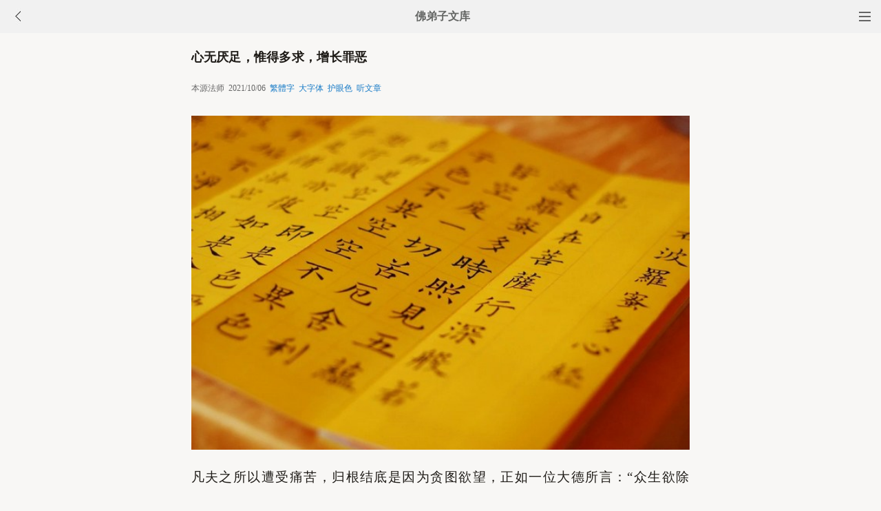

--- FILE ---
content_type: text/html
request_url: http://fodizi.net/qt/qita/25595.html
body_size: 8289
content:
<!DOCTYPE html><html lang="zh-Hans" style="font-size: 54px;"><head><meta charset="gb2312"><meta name="viewport" content="initial-scale=1.0, maximum-scale=1.0, minimum-scale=1.0, user-scalable=no, width=device-width"><title>心无厌足，惟得多求，增长罪恶 - 本源法师 - 佛弟子文库</title><link href="/css/t3.css?6" rel="stylesheet">

<style>
        .load-more {
            text-align: center;
        }
        .load-more a {
            background: none repeat scroll 0 0 #D43D3D;
            border: 1px solid #D43D3D;
            color: #FFFFFF;
            cursor: pointer;
            display: inline-block;
            font-size: 12px;
            margin-bottom: 11px;
            margin-top: 3px;
            padding: 9px 33px;
            text-decoration: none;
            vertical-align: middle;
        }
        .content {
            margin-bottom: 15px;
        }
    </style>


</head><body bgcolor="#F8F7F5"><div class="top"><a href="/lm.htm"><span class="top_dh"></span></a><a href="javascript:customBack();"><img class="top_gb" src="//pic.fodizi.net/uploadfile/a/back.jpg"></a><b><a href="/">佛弟子文库</b></a></div><div class="wrap"><h2 class="title">心无厌足，惟得多求，增长罪恶</h2><div class=info>本源法师 &nbsp;2021/10/06 &nbsp;<a href="javascript:fzj()" id=StranLink style="text-decoration:none">繁体字</a> &nbsp;<a onclick="javascript:fdznet(0)">大字体</a> &nbsp;<a onClick="javascript:fdze(0)">护眼色</a> &nbsp;<a id="play-button">听文章</a></div><div class="zw" id="fdzb"><p style="text-align: center"><img alt="心无厌足，惟得多求，增长罪恶" onclick=window.open(this.src) style=cursor:pointer src="/uploadfile/202110/6/2152555841.jpg" /></p>
<p>凡夫之所以遭受痛苦，归根结底是因为贪图欲望，正如一位大德所言：&ldquo;众生欲除苦，奈何苦更增；愚人虽求乐，毁乐如灭仇。&rdquo;众生误认为满足了欲望就会得到快乐，其实欲望才是一切痛苦的根源。</p>
<p>叔本华说过：&ldquo;人生最大的痛苦，就是欲望没有得到满足和欲望得到了满足。&rdquo;为什么无论欲望的满足与不满足，都会使人痛苦呢？得不到欲望的满足，就是佛经中所讲的八苦之&mdash;&mdash;&ldquo;求不得苦&rdquo;，但满足了欲望，人生又会生起更大的欲望，《八大人觉经》又云：&ldquo;心无厌足，惟得多求，增长罪恶。</p>
<p>有这样一则故事，在一位富翁的隔壁，住着一户穷人，每天隔着院子都传来穷人夫妇的欢声笑语，富翁的妻子听到后很羡慕穷人一家的幸福生活，对妻子说：&ldquo;我有办法让他们不开心！&rdquo;说完就从家里拿了一袋钱扔进穷人的院子里。</p>
<p>果然，从此以后穷人家里再也没有欢声笑语了，夫妇俩每天提心吊胆，失主找上门怎么办？藏钱的地方被人家发现怎么办？家里的亲戚朋友知道了，来借钱怎么办？从这则故事中我们可以看出，以前觉得没钱不快乐，其实有钱也不一定快乐。</p>
<p>那怎样才能得到快乐呢？《八大人觉经》云：&ldquo;少欲无为，身心自在&rdquo;，《佛遗教经》亦云：汝等比丘，当知多欲之人，多求利故苦恼亦多，少欲之人无求无欲则无此患。&rdquo;何为&ldquo;少欲&quot;？与&ldquo;少欲&rdquo;相对的即是&ldquo;贪欲&rdquo;，对治贪欲最有效的方法，即是通过布施让自己放下对欲望的执着。少欲并不摒除对物质的拥有，而是指精神。上的升华，让自己从内心放下对物质执着的念头，表相上得失随顺因缘，内心则无丝毫增减。</p><div class=p></div></div><div style="clear:both;"></div><script src="/css/j5.xml?3"></script><script>function customBack(){if(window.history.length<=1||!document.referrer){window.location.href="http://fodizi.net/"}else{history.go(-1)}}</script><div class="tags"><a class="tag" href="/">文库首页</a><a class="tag" href="/lm.htm">全部栏目</a><a class="tag" href="/so/sj.asp">随机文章</a><a class="tag">收藏分享</a></div><script>document.addEventListener('DOMContentLoaded', function() {
  
  const shareButtons = document.querySelectorAll('.tags .tag');
  
  shareButtons.forEach(function(button) {
    if (button.textContent.trim() === '收藏分享') {
      
      button.style.cursor = 'pointer';
      
      button.addEventListener('click', function(e) {
        
        if (!button.hasAttribute('href')) {
          e.preventDefault();
          
          
          const isWechat = /MicroMessenger/i.test(navigator.userAgent);
          
          if (isWechat) {
            
            showWechatShareTip();
          } else {
            
            showShareUrl();
          }
        }
      });
    }
  });
});


function showWechatShareTip() {
  
  if (document.querySelector('.share-overlay')) {
    return;
  }
  
  
  const overlay = document.createElement('div');
  overlay.className = 'share-overlay';
  overlay.style.cssText = `
    position: fixed;
    top: 0;
    left: 0;
    width: 100%;
    height: 100%;
    background-color: rgba(0, 0, 0, 0.7);
    z-index: 9999;
    display: flex;
    justify-content: center;
    align-items: center;
    flex-direction: column;
  `;
  
  
  const tipContainer = document.createElement('div');
  tipContainer.className = 'share-tip-container';
  tipContainer.style.cssText = `
    color: white;
    text-align: center;
    padding: 20px;
    max-width: 80%;
  `;
  
  
  const arrow = document.createElement('div');
  arrow.innerHTML = '↗&#65039;';
  arrow.style.cssText = `
    position: absolute;
    top: 20px;
    right: 40px;
    font-size: 40px;
    color: white;
  `;
  
  
  const tipText = document.createElement('p');
  tipText.textContent = '请点击微信右上角的···按钮，然后选择"收藏"或"转发给朋友"';
  tipText.style.cssText = `
    font-size: 16px;
    margin-bottom: 20px;
  `;
  
  
  const closeButton = document.createElement('button');
  closeButton.textContent = '我知道了';
  closeButton.style.cssText = `
    padding: 8px 16px;
    background-color: #07C160;
    color: white;
    border: none;
    border-radius: 4px;
    font-size: 14px;
    cursor: pointer;
  `;
  
  closeButton.addEventListener('click', function() {
    document.body.removeChild(overlay);
  });
  
  
  overlay.addEventListener('click', function(e) {
    if (e.target === overlay) {
      document.body.removeChild(overlay);
    }
  });
  
  
  tipContainer.appendChild(tipText);
  tipContainer.appendChild(closeButton);
  overlay.appendChild(arrow);
  overlay.appendChild(tipContainer);
  
  document.body.appendChild(overlay);
}


function showShareUrl() {
  
  if (document.querySelector('.share-overlay')) {
    return;
  }
  
  
  const overlay = document.createElement('div');
  overlay.className = 'share-overlay';
  overlay.style.cssText = `
    position: fixed;
    top: 0;
    left: 0;
    width: 100%;
    height: 100%;
    background-color: rgba(0, 0, 0, 0.7);
    z-index: 9999;
    display: flex;
    justify-content: center;
    align-items: center;
  `;
  
  
  const container = document.createElement('div');
  container.className = 'share-url-container';
  container.style.cssText = `
    background-color: white;
    padding: 20px;
    border-radius: 8px;
    max-width: 90%;
    width: 300px;
  `;
  
  
  const title = document.createElement('h3');
  title.textContent = '分享链接';
  title.style.cssText = `
    margin-top: 0;
    margin-bottom: 16px;
    font-size: 18px;
    text-align: center;
  `;
  
  
  const urlInput = document.createElement('input');
  urlInput.type = 'text';
  urlInput.value = window.location.href;
  urlInput.readOnly = true;
  urlInput.style.cssText = `
    width: 100%;
    padding: 8px;
    box-sizing: border-box;
    border: 1px solid #ccc;
    border-radius: 4px;
    margin-bottom: 16px;
  `;
  
  
  const copyButton = document.createElement('button');
  copyButton.textContent = '点此复制网址保存';
  copyButton.style.cssText = `
    width: 100%;
    padding: 10px;
    background-color: #1677ff;
    color: white;
    border: none;
    border-radius: 4px;
    font-size: 14px;
    cursor: pointer;
    margin-bottom: 10px;
  `;
  
 
  const closeButton = document.createElement('button');
  closeButton.textContent = '关闭';
  closeButton.style.cssText = `
    width: 100%;
    padding: 10px;
    background-color: #f5f5f5;
    color: #333;
    border: none;
    border-radius: 4px;
    font-size: 14px;
    cursor: pointer;
  `;
  
  
  copyButton.addEventListener('click', function() {
    urlInput.select();
    document.execCommand('copy');
    copyButton.textContent = '复制成功,请粘贴到备忘录保存或粘贴给朋友';
    setTimeout(function() {
      copyButton.textContent = '复制链接';
    }, 100000);
  });
  
  
  closeButton.addEventListener('click', function() {
    document.body.removeChild(overlay);
  });
  
  
  overlay.addEventListener('click', function(e) {
    if (e.target === overlay) {
      document.body.removeChild(overlay);
    }
  });
  
  // 组装DOM
  container.appendChild(title);
  container.appendChild(urlInput);
  container.appendChild(copyButton);
  container.appendChild(closeButton);
  overlay.appendChild(container);
  
  document.body.appendChild(overlay);
}
  </script>
<div class="author"><a class="info" href="/f104.htm"><img class="avatar" src="//pic.fodizi.net/uploadfile/a/f104.jpg"><div class="wrapper"><header class="name">本源法师文章列表</header></div></a></div> <script src="/tip.xml?1" type="text/javascript"></script><div class=soso><div class=so><form action=/so/mso.asp><input class=so2 placeholder=搜索文章、佛经、词典 name=keyword type=search><input value=搜 class=sob type=submit></form></div></div><div class="fdz-feed"><script>if( /iphone|ipad|ipod|Android 2|Android 3|Android 4|Android app|Android app2/i.test(navigator.userAgent)) {document.writeln('')}else {document.writeln('<a href="/fojiaoxinxi/21963.html"><div class="content"><div class="content-img"><img src="//pic.fodizi.net/uploadfile/201810/3/2210488969.jpg" class="lazy thumbnail" style="display: block;"></div><div class="content-note"><div class="content-header"><h2><font color="#FF0000">【推荐】</font>下载手机APP客户端</h2></div><span class="m10">可以更方便的学佛法...</span></div></div></a>');}</script><a href="/qt/xingyunfashi/22348.html"><div class="content"><div class="content-img"><img src="//pic.fodizi.net/uploadfile/201901/28/2018266905.jpg" class="lazy thumbnail" style="display: block;"></div><div class="content-note"><div class="content-header"><h2>胜败两俱舍，和静住安乐</h2></div><span>胜利生憎怨，败者住苦恼；胜败两俱舍，和静住安乐。─...</span></div></div></a><a href="/qt/qita/20390.html"><div class="content"><div class="content-img"><img src="//pic.fodizi.net/uploadfile/201706/13/172244533.jpg" class="lazy thumbnail" style="display: block;"></div><div class="content-note"><div class="content-header"><h2>世间苦事无量，佛法能使人离苦得乐</h2></div><span>要说佛法能使人离苦得乐，先来说明苦，迫恼身心，使人...</span></div></div></a><a href="/qt/qita/4696.html"><div class="content"><div class="content-note"><div class="content-header"><h2>看到美女后的五种境界</h2></div><span>一、随欲逐相型  大部分人属于这种类型。看到美女经过...</span></div></div></a><a href="/qt/qita/23150.html"><div class="content"><div class="content-img"><img src="//pic.fodizi.net/uploadfile/201910/3/1831500125.jpg" class="lazy thumbnail" style="display: block;"></div><div class="content-note"><div class="content-header"><h2>忍一切的劳苦，也要忍一切的辱</h2></div><span>上午，慈航堂某法师等师徒六，七人，上山参拜老和尚，...</span></div></div></a><a href="/qt/qita/25521.html"><div class="content"><div class="content-img"><img src="//pic.fodizi.net/uploadfile/202109/11/2348399841.jpg" class="lazy thumbnail" style="display: block;"></div><div class="content-note"><div class="content-header"><h2>观苦空无常而修净土</h2></div><span>【原文】 此世界中，人生皆如水泡，生灭不常。或一岁二...</span></div></div></a><a href="/qt/qita/20454.html"><div class="content"><div class="content-note"><div class="content-header"><h2><font color="#FF0000">【推荐】</font>不在烦恼摄受范围的执着是贪吗</h2></div><span>问： 我们做事情，如果所执着的事情，不在烦恼的摄受...</span></div></div></a><a href="/qt/qita/27575.html"><div class="content"><div class="content-img"><img src="//pic.fodizi.net/uploadfile/202404/11/202733673.jpg" class="lazy thumbnail" style="display: block;"></div><div class="content-note"><div class="content-header"><h2>爱着心是痛苦的根源</h2></div><span>《唯识学》有一个名词叫烦恼障，是说烦恼的活动能障碍...</span></div></div></a><a href="/qt/daanfashi/15367.html"><div class="content"><div class="content-img"><img src="//pic.fodizi.net/uploadfile/201411/9/2151533705.jpg" class="lazy thumbnail" style="display: block;"></div><div class="content-note"><div class="content-header"><h2>把厌离婆娑，欣求极乐的心发起来</h2></div><span>今天我们讨论愿门《厌离娑婆，欣求极乐》。上次我们谈...</span></div></div></a><a href="/fojing/09/2767.html"><div class="content"><div class="content-note"><div class="content-header"><h2>大乘离文字普光明藏经</h2></div><span>大乘离文字普光明藏经 大唐天竺三藏地婆诃罗译 如是我...</span></div></div></a><a href="/fojing/23/7244.html"><div class="content"><div class="content-note"><div class="content-header"><h2>【注音版】大宝广博楼阁善住秘密陀罗尼</h2></div><span>大宝广博楼阁善住秘密陀罗尼...</span></div></div></a><a href="/fojing/23/7613.html"><div class="content"><div class="content-note"><div class="content-header"><h2>【注音版】大佛顶首楞严经</h2></div><span>楞严经卷第一 楞严经卷第二 楞严经卷第三 楞严经卷第...</span></div></div></a><a href="/fojing/09/2590.html"><div class="content"><div class="content-note"><div class="content-header"><h2>佛说施灯功德经</h2></div><span>如是我闻：一时佛在舍卫国祇树给孤独园。尔时世尊告舍...</span></div></div></a><a href="/qt/qita/9665.html"><div class="content"><div class="content-note"><div class="content-header"><h2>如何能得福最快,所愿速成</h2></div><span>问： 我们用什么方法能使自身得福最快，什么方法使我...</span></div></div></a><a href="/qt/qita/24685.html"><div class="content"><div class="content-img"><img src="//pic.fodizi.net/uploadfile/202012/15/1237522861.jpg" class="lazy thumbnail" style="display: block;"></div><div class="content-note"><div class="content-header"><h2>莲藕的14种素食做法</h2></div><span>藕微甜而脆，可生食也可煮食，是常用餐菜之一。藕也是...</span></div></div></a><a href="/qt/qita/12056.html"><div class="content"><div class="content-img"><img src="//pic.fodizi.net/uploadfile/201305/20/2233177753.jpg" class="lazy thumbnail" style="display: block;"></div><div class="content-note"><div class="content-header"><h2>温馨漫画：母爱千千变</h2></div><span>母爱是世上最无私的情感...</span></div></div></a><a href="/qt/qita/11382.html"><div class="content"><div class="content-note"><div class="content-header"><h2>夫妻间和谐解决之道</h2></div><span>有位少妇由于不被丈夫宠爱，心中郁郁寡欢，成为一种心...</span></div></div></a><a href="http://w.fodian.cc/f02/11438.html"><div class="content"><div class="content-note"><div class="content-header"><h2>【佛教词典】妙幢相三昧</h2></div><span>（术语）法华经所说十六三昧之一。法华义疏十二曰：妙...</span></div></div></a><a href="http://w.fodian.cc/f01/32632.html"><div class="content"><div class="content-note"><div class="content-header"><h2>【佛教词典】欲</h2></div><span>欲望、欲求，亦即引起人们贪爱的心。欲有正欲和邪欲，...</span></div></div></a><script>if( /Android app|Android app2/i.test(navigator.userAgent)) {document.writeln('')}else {document.writeln('<a target="_blank" href="http://m.hzpx.org/14063.htm"><div class="content"><div class="content-img"><img src="http://a.fopic.net/pic/14063.jpg" class="lazy thumbnail" style="display: block;"></div><div class="content-note"><div class="content-header"><h2>【视频】佛陀成道日法宝节法会(佛光山唱诵)</h2></div><span>佛陀成道日法宝节法会(佛光山唱诵)</span></div></div></a>');}</script><script>if( /Android app|Android app2/i.test(navigator.userAgent)) {document.writeln('')}else {document.writeln('<a target="_blank" href="http://m.hzpx.org/16454.htm"><div class="content"><div class="content-img"><img src="http://a.fopic.net/pic/16454.jpg" class="lazy thumbnail" style="display: block;"></div><div class="content-note"><div class="content-header"><h2>【视频】显明法师《拳头不唤作拳头》</h2></div><span>显明法师《拳头不唤作拳头》</span></div></div></a>');}</script><script>if( /Android app|Android app2/i.test(navigator.userAgent)) {document.writeln('')}else {document.writeln('<a target="_blank" href="http://m.hzpx.org/8607.htm"><div class="content"><div class="content-img"><img src="http://a.fopic.net/054206085909E0761F886E7C51014904.jpg" class="lazy thumbnail" style="display: block;"></div><div class="content-note"><div class="content-header"><h2>【视频】印顺大和尚《普贤十大愿王》</h2></div><span>印顺大和尚《普贤十大愿王》</span></div></div></a>');}</script><a href="/qt/qita/23600.html"><div class="content"><div class="content-img"><img src="//pic.fodizi.net/uploadfile/202002/1/1817511033.jpg" class="lazy thumbnail" style="display: block;"></div><div class="content-note"><div class="content-header"><h2>阿弥陀佛于诸众生有大恩德</h2></div><span>知小而不知大，见近而不见远者，此众生之常分也。如阿...</span></div></div></a><a href="/huilvfashi/733.html"><div class="content"><div class="content-note"><div class="content-header"><h2>慧律法师《楞严经重点提示》</h2></div><span>请合掌，南无大佛顶首楞严经!南无楞严会上佛菩萨!南无...</span></div></div></a><a href="/qt/qita/15753.html"><div class="content"><div class="content-img"><img src="//pic.fodizi.net/uploadfile/201501/18/221222577.jpg" class="lazy thumbnail" style="display: block;"></div><div class="content-note"><div class="content-header"><h2><font color="#FF0000">【推荐】</font>修行楞严，成就解脱</h2></div><span>念《楞严经》，持《楞严咒》功德很大，能消除业障，增...</span></div></div></a><a href="/fojiaogushi/3124.html"><div class="content"><div class="content-note"><div class="content-header"><h2>宽容的故事</h2></div><span>当时佛陀在世时，有位阿阇世王，为了夺取王位，害死了...</span></div></div></a><a href="/qt/qita/27046.html"><div class="content"><div class="content-img"><img src="//pic.fodizi.net/uploadfile/202310/8/222577857.jpg" class="lazy thumbnail" style="display: block;"></div><div class="content-note"><div class="content-header"><h2>痛苦和外境没有关系，是自己内心生起的</h2></div><span>【第二觉知：多欲为苦，生死疲劳，从贪欲起，少欲无为...</span></div></div></a><a href="/qt/xingyunfashi/18144.html"><div class="content"><div class="content-img"><img src="//pic.fodizi.net/uploadfile/201603/10/25377313.jpg" class="lazy thumbnail" style="display: block;"></div><div class="content-note"><div class="content-header"><h2>你想留什么在人间呢</h2></div><span>在佛教里，对于死亡的看法，认为人是死不了的，人生是...</span></div></div></a><a href="/qt/qita/20535.html"><div class="content"><div class="content-img"><img src="//pic.fodizi.net/uploadfile/201707/13/1928388817.jpg" class="lazy thumbnail" style="display: block;"></div><div class="content-note"><div class="content-header"><h2>如是修五门行，速得成就</h2></div><span>复有五种门，渐次成就五种功德，应知。 何者五门？一者...</span></div></div></a><a href="/qt/daanfashi/7906.html"><div class="content"><div class="content-note"><div class="content-header"><h2>这个时代要求生净土</h2></div><span>在这个时代，要大力倡导求生净土。我们知道人生第一件...</span></div></div></a><a href="/fojiaogushi/22926.html"><div class="content"><div class="content-img"><img src="//pic.fodizi.net/uploadfile/201907/27/2216444065.jpg" class="lazy thumbnail" style="display: block;"></div><div class="content-note"><div class="content-header"><h2>三国吴主孙皓玷污佛像的因果故事</h2></div><span>吴主孙皓，性格暴虐，做事不近人情；有一天，他与婇女...</span></div></div></a><a href="/qt/qita/10297.html"><div class="content"><div class="content-note"><div class="content-header"><h2>修心养性的九大疗法</h2></div><span>对待生活多一份宽容和理解，我们的生命中就会多一些阳...</span></div></div></a><a href="/huilvfashi/59.html"><div class="content"><div class="content-note"><div class="content-header"><h2>慧律法师《1998年佛七圆满开示》</h2></div><span>情爱纠葛，苦多乐少 我们这几天在打佛七，大家可能不...</span></div></div></a><a href="/qt/qita/15079.html"><div class="content"><div class="content-img"><img src="//pic.fodizi.net/uploadfile/201409/24/150577672.jpg" class="lazy thumbnail" style="display: block;"></div><div class="content-note"><div class="content-header"><h2>无瞋才是最好的供养</h2></div><span>我们可以看见这世间上，每天报章新闻不知多少人被杀或...</span></div></div></a>



<div id="contentContainer"></div>
<div class="load-more">
    <a href="javascript:void(0)" id="loadMoreBtn">继续加载</a>
</div>

<script>

// 设置兼容性检查
if (typeof Object.create !== 'function') {
    Object.create = function(obj) {
        function F() {}
        F.prototype = obj;
        return new F();
    };
}

// 工具函数
var utils = {
    addClass: function(el, className) {
        if (el.classList) {
            el.classList.add(className);
        } else {
            el.className += ' ' + className;
        }
    },
    
    removeClass: function(el, className) {
        if (el.classList) {
            el.classList.remove(className);
        } else {
            el.className = el.className.replace(new RegExp('(^|\\b)' + className.split(' ').join('|') + '(\\b|$)', 'gi'), ' ');
        }
    },
    
    extend: function(dest, src) {
        for (var key in src) {
            if (src.hasOwnProperty(key)) {
                dest[key] = src[key];
            }
        }
        return dest;
    }
};

// 内容加载器
var ContentLoader = function(options) {
    this.options = {
        containerID: 'contentContainer',
        buttonID: 'loadMoreBtn',
        loadingText: '加载中...',
        errorText: '加载失败，点击重试',
        loadMoreText: '继续加载',
        url: '/so/fwcl.asp'
    };
    
    utils.extend(this.options, options || {});
    
    this.contentContainer = document.getElementById(this.options.containerID);
    this.loadMoreBtn = document.getElementById(this.options.buttonID);
    this.currentUrl = window.location.pathname;
    this.storageKey = 'loadedContent_' + this.currentUrl;
    this.isLoading = false;
    
    this.init();
};

ContentLoader.prototype = {
    init: function() {
        this.loadSavedContent();
        this.bindEvents();
        this.initLazyLoad();
    },

    bindEvents: function() {
        var self = this;
        this.loadMoreBtn.onclick = function(e) {
            e.preventDefault();
            if (!self.isLoading) {
                self.loadMoreContent();
            }
        };
    },

    loadSavedContent: function() {
        try {
            var savedContent = sessionStorage.getItem(this.storageKey);
            if (savedContent) {
                this.contentContainer.innerHTML = savedContent;
            }
        } catch (e) {
            console.error('读取缓存失败:', e);
        }
    },

    saveContent: function() {
        try {
            sessionStorage.setItem(this.storageKey, this.contentContainer.innerHTML);
        } catch (e) {
            console.error('保存缓存失败:', e);
        }
    },

    setButtonState: function(text, disabled) {
        this.loadMoreBtn.innerHTML = text;
        this.loadMoreBtn.disabled = disabled;
        if (disabled) {
            utils.addClass(this.loadMoreBtn, 'disabled');
        } else {
            utils.removeClass(this.loadMoreBtn, 'disabled');
        }
    },

    loadMoreContent: function() {
        var self = this;
        var xhr = new XMLHttpRequest();
        
        self.isLoading = true;
        self.setButtonState(self.options.loadingText, true);

        xhr.open('GET', self.options.url, true);
        xhr.setRequestHeader('Accept-Charset', 'gb2312');
        xhr.overrideMimeType('text/plain; charset=gb2312');
        
        xhr.onreadystatechange = function() {
            if (xhr.readyState === 4) {
                self.isLoading = false;
                
                if (xhr.status === 200) {
                    try {
                        var tempDiv = document.createElement('div');
                        tempDiv.innerHTML = xhr.responseText;

                        while (tempDiv.firstChild) {
                            self.contentContainer.appendChild(tempDiv.firstChild);
                        }

                        self.saveContent();
                        self.initLazyLoad();
                        self.setButtonState(self.options.loadMoreText, false);
                    } catch (e) {
                        console.error('处理响应失败:', e);
                        self.setButtonState(self.options.errorText, false);
                    }
                } else {
                    self.setButtonState(self.options.errorText, false);
                }
            }
        };
        
        xhr.onerror = function() {
            self.isLoading = false;
            self.setButtonState(self.options.errorText, false);
        };

        try {
            xhr.send(null);
        } catch (e) {
            self.isLoading = false;
            self.setButtonState(self.options.errorText, false);
            console.error('发送请求失败:', e);
        }
    },

    initLazyLoad: function() {
        var lazyImages = this.contentContainer.getElementsByClassName('lazy');
        for (var i = 0; i < lazyImages.length; i++) {
            var img = lazyImages[i];
            if (img.getAttribute('data-src')) {
                img.src = img.getAttribute('data-src');
                img.removeAttribute('data-src');
                utils.removeClass(img, 'lazy');
            }
        }
    },

    clearStorage: function() {
        try {
            sessionStorage.removeItem(this.storageKey);
            this.contentContainer.innerHTML = '';
        } catch (e) {
            console.error('清除缓存失败:', e);
        }
    }
};

// 初始化
if (document.addEventListener) {
    document.addEventListener('DOMContentLoaded', function() {
        window.contentLoader = new ContentLoader();
    });
} else {
    window.attachEvent('onload', function() {
        window.contentLoader = new ContentLoader();
    });
}

</script>
</div><div style="clear:both;"></div>

<div class="cat_box"><div><ul class="cat_list"><li><a href="/f5.htm">星云大师</a></li><li><a href="/f69.htm">莲池大师</a></li><li><a href="/f133.htm">唯识学</a></li><li><a href="/f20.htm">其他法师</a></li><li><a href="/f84.htm">消除业障</a></li><li><a href="/f148.htm">供佛</a></li><li><a href="/f35.htm">转变念头</a></li><li><a href="/f99.htm">供养</a></li><li><a href="/f163.htm">无我</a></li><li><a href="/f50.htm">减少欲望</a></li><li><a href="/f1.htm">慧律法师</a></li><li><a href="/f65.htm">智谕法师</a></li><li><a href="/f129.htm">弥勒菩萨</a></li><li><a href="/f80.htm">财富</a></li><li><a href="/f144.htm">八关斋戒</a></li><li><a href="/f31.htm">福报</a></li><li><a href="/f95.htm">回向</a></li><li><a href="/f159.htm">六祖慧能</a></li><li><a href="/f110.htm">广化法师</a></li><li><a href="/f174.htm">玄奘大师</a></li></ul></div></div>
<div style="top: 0px;" class="foot c"><div class="foot links"><font color="#2B2B2B">佛弟子文库 http://fodizi.net/</font><script>if(/MicroMessenger/i.test(navigator.userAgent)){document.writeln('<br><br><font color="#2B2B2B">点微信右上角的<b>···</b>可以收藏和分享</font>');}</script><br><br><a href="/">返回首页</a> <a href="/so/sj.asp">随机文章</a> <font color="#2B2B2B"><a href="/f24.htm">佛经原文</a></font> <a href="/fojiaoxinxi/21964.html">网站邮箱</a></div><br><div class="foot copyright">愿以此功德，庄严佛净土。上报四重恩，下济三途苦。<br><br>若有见闻者，悉发菩提心。尽此一报身，同生极乐国。</div></div></body></html>